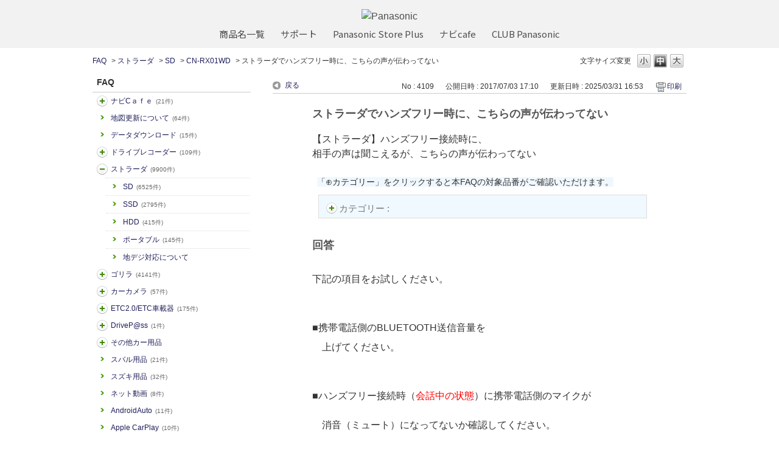

--- FILE ---
content_type: text/html; charset=utf-8
request_url: https://car.jpn.faq.panasonic.com/custom_part/faq_relations?category_id=611&id=4109&site_domain=default&split=false
body_size: 624
content:
    <div class="ttl_col"><h2 class="ttl_bg"><span class="icoFaq">関連するFAQ</span></h2></div>
    <ul class="faq_relate_list">
        <li class="faq_list_bg1 Q_sml">
          <a title="対応しているBLUETOOTH携帯電話機、スマートフォンを教えてください" href="/faq/show/1315?category_id=611&amp;site_domain=default">対応しているBLUETOOTH携帯電話機、スマートフォンを教えてください</a>
        </li>
        <li class="faq_list_bg2 Q_sml">
          <a title="【ストラーダ(20年モデル以前)】カスタムアップデート方法を教えてください" href="/faq/show/4033?category_id=611&amp;site_domain=default">【ストラーダ(20年モデル以前)】カスタムアップデート方法を教えてください</a>
        </li>
        <li class="faq_list_bg1 Q_sml">
          <a title="【ストラーダ】リヤビューカメラを接続したい" href="/faq/show/3199?category_id=611&amp;site_domain=default">【ストラーダ】リヤビューカメラを接続したい</a>
        </li>
        <li class="faq_list_bg2 Q_sml">
          <a title="ストラーダのBLUETOOTH Audioで音楽を聴く方法" href="/faq/show/3984?category_id=611&amp;site_domain=default">ストラーダのBLUETOOTH Audioで音楽を聴く方法</a>
        </li>
        <li class="faq_list_bg1 Q_sml">
          <a title="ハンズフリーはどの通話アプリでも利用可能ですか" href="/faq/show/7530?category_id=611&amp;site_domain=default">ハンズフリーはどの通話アプリでも利用可能ですか</a>
        </li>
    </ul>

